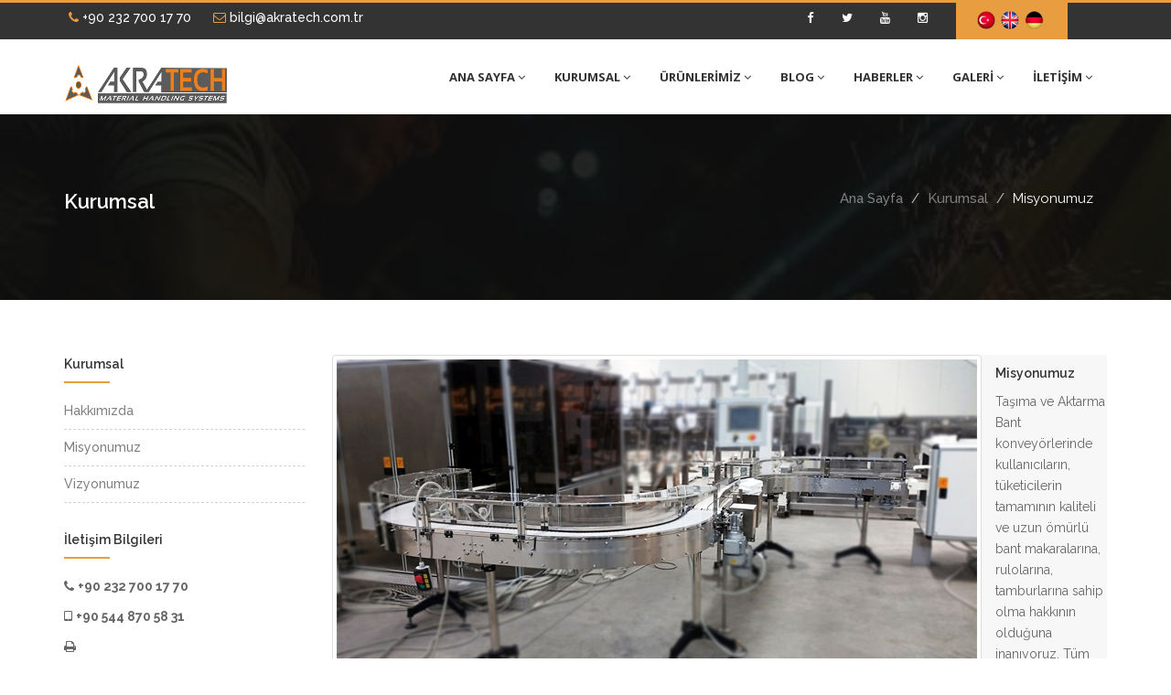

--- FILE ---
content_type: text/html; charset=UTF-8
request_url: http://akratech.com.tr/sayfa-misyonumuz-56.html
body_size: 19352
content:
<!DOCTYPE html>
<html dir="ltr" lang="en">
<head>

<meta http-equiv="content-type" content="text/html; charset=UTF-8"/>
 
<title>Misyonumuz</title>
<meta name="viewport" content="width=device-width,initial-scale=1.0"/>
<meta name="description" content="Başta Türkiye olmak üzere, İtalya, Meksika,Vietnam,Rusya ve bir çok ülkede makinelerimiz çalışmaktadır.
Yüksek kalite, uygun fiyat, ergonomik tasarım ve yılların vermiş olduğu tecrübenin getirdiği başarı, AKRATECH Material Handling Systems’i sektörde üst sıralara taşımaktadır.">
<meta name="keywords" content="konveyör sistemleri, akıllı raf sistemleri, akratech, lift sistemleri, izmir konveyör sistemleri, istanbul konveyör sistemleri, ankara konveyör sistemleri, manisa konveyör sistemleri, gaziantep konveyör sistemleri, bursa konveyör sistemleri, antalya konveyör sistemleri">

 
  <!-- Favicon and Touch Icons -->
<link href="images/favicon.png" rel="shortcut icon" type="image/png">
<link href="images/apple-touch-icon.png" rel="apple-touch-icon">
<link href="images/apple-touch-icon-72x72.png" rel="apple-touch-icon" sizes="72x72">
<link href="images/apple-touch-icon-114x114.png" rel="apple-touch-icon" sizes="114x114">
<link href="images/apple-touch-icon-144x144.png" rel="apple-touch-icon" sizes="144x144">

<!-- Stylesheet -->
<link href="style/css/bootstrap.min.css" rel="stylesheet" type="text/css">
<link href="style/css/jquery-ui.min.css" rel="stylesheet" type="text/css">
<link href="style/css/animate.css" rel="stylesheet" type="text/css">
<link href="style/css/css-plugin-collections.css" rel="stylesheet"/>
<!-- CSS | menuzord megamenu skins -->
<link id="menuzord-menu-skins" href="style/css/menuzord-skins/menuzord-rounded-boxed.css" rel="stylesheet"/>
<!-- CSS | Main style file -->
<link href="style/css/style-main.css" rel="stylesheet" type="text/css">
<!-- CSS | Preloader Styles -->
<link href="style/css/preloader.css" rel="stylesheet" type="text/css">
<!-- CSS | Custom Margin Padding Collection -->
<link href="style/css/custom-bootstrap-margin-padding.css" rel="stylesheet" type="text/css">
<!-- CSS | Responsive media queries -->
<link href="style/css/responsive.css" rel="stylesheet" type="text/css">
<!-- CSS | Style css. This is the file where you can place your own custom css code. Just uncomment it and use it. -->
<!-- <link href="css/style.css" rel="stylesheet" type="text/css"> -->

<!-- Revolution Slider 5.x CSS settings -->
<link  href="style/js/revolution-slider/css/settings.css" rel="stylesheet" type="text/css"/>
<link  href="style/js/revolution-slider/css/layers.css" rel="stylesheet" type="text/css"/>
<link  href="style/js/revolution-slider/css/navigation.css" rel="stylesheet" type="text/css"/>

<!-- CSS | Theme Color -->
<link href="style/css/colors/theme-skin-orange.css" rel="stylesheet" type="text/css">

<!-- external javascripts -->
<script src="style/js/jquery-2.2.4.min.js"></script>
<script src="style/js/jquery-ui.min.js"></script>
<script src="style/js/bootstrap.min.js"></script>
<!-- JS | jquery plugin collection for this theme -->
<script src="style/js/jquery-plugin-collection.js"></script>

<!-- Revolution Slider 5.x SCRIPTS -->
<script src="style/js/revolution-slider/js/jquery.themepunch.tools.min.js"></script>
<script src="style/js/revolution-slider/js/jquery.themepunch.revolution.min.js"></script>

<!-- HTML5 shim and Respond.js for IE8 support of HTML5 elements and media queries -->
<!-- WARNING: Respond.js doesn't work if you view the page via file:// -->
<!--[if lt IE 9]>
  <script src="https://oss.maxcdn.com/html5shiv/3.7.2/html5shiv.min.js"></script>
  <script src="https://oss.maxcdn.com/respond/1.4.2/respond.min.js"></script>
<![endif]-->



<meta name="google-site-verification" content="SszjCZns8GjB0yAFtbe0NoHQW1MAiWLSmsimp6f9bD8" />               
 
</head>

<body class="has-side-panel side-panel-right fullwidth-page side-push-panel">
<div class="body-overlay"></div>
  

<div id="wrapper" class="clearfix">

            
  <header id="header" class="header">
    <div class="header-top bg-black-333 sm-text-center border-top-theme-color-3px p-0">
      <div class="container">
        <div class="row">
          <div class="col-md-6">
            <div class="widget no-border m-0">
              <ul class="list-inline xs-text-center text-white mt-5">
                <li class="m-0 pl-10 pr-10"> <a href="tel:+90 232 700 17 70" class="text-white"><i class="fa fa-phone text-theme-colored"></i> +90 232 700 17 70</a> </li>
                <li class="m-0 pl-10 pr-10"> 
                  <a href="mailto:bilgi@akratech.com.tr" class="text-white"><i class="fa fa-envelope-o text-theme-colored"></i> bilgi@akratech.com.tr</a> 
                </li>
              </ul>
            </div>
          </div>
          <div class="col-md-4 pr-0">
            <div class="widget no-border m-0">
              <ul class="styled-icons icon-dark icon-flat icon-sm pull-right flip sm-pull-none sm-text-center mt-sm-15">
                <li><a href="https://www.facebook.com/izmirkonveyor" target="_blank"><i class="fa fa-facebook text-white"></i></a></li>
                <li><a href="http://twitter.com" target="_blank"><i class="fa fa-twitter text-white"></i></a></li>
                <li><a href="https://google.com/" target="_blank"><i class="fa fa-youtube text-white"></i></a></li>
                <li><a href="https://www.instagram.com/akratech" target="_blank"><i class="fa fa-instagram text-white"></i></a></li>
              </ul>
            </div>
          </div>
          <div class="col-md-2">
            <div class="btn btn-colored btn-flat btn-theme-colored bs-modal-ajax-load pb-10">
<a href="./?bosalt=bosalt&dilsecildi=1"><img  src="upload/bayraklar/_tr.png" height="20" alt="Turkce"></a>&nbsp;
<a href="./?bosalt=bosalt&dilsecildi=2"><img  src="upload/bayraklar/_en.png" height="20" alt="Ingilizce"></a>&nbsp;
<a href="./?bosalt=bosalt&dilsecildi=3"><img  src="upload/bayraklar/de.png" height="20" alt="Almanca"></a>&nbsp;
            
            </div>
          </div>
        </div>
      </div>
    </div>
    <div class="header-nav">
      <div class="header-nav-wrapper navbar-scrolltofixed bg-white">
        <div class="container">
          <nav id="menuzord-right" class="menuzord default">
            <a class="menuzord-brand pull-left flip xs-pull-center mt-20" href="index.php">
          <img alt="Akratech | İzmir konveyör sistemleri | Konveyör sistemleri | Akıllı raf sistemleri | Lift sistemleri | İstanbul konveyör sistemleri | Bursa konveyör sistemleri | Manisa konveyör sistemleri | Antalya konveyör sistemleri" src="upload/manset/konveyorsistemleri.png" width="180" height="81"  /> 
            </a>
            <ul class="menuzord-menu">
<li><a href="index.php">ANA SAYFA</a>
                    <ul class="dropdown"></ul></li><li><a href="sayfa-firmamiz-hakkinda-48.html">KURUMSAL</a>
                    <ul class="dropdown"><li><a href="sayfa-hakkimizda-48.html">Hakkımızda</a>
                    <ul class="dropdown"></ul></li><li><a href="sayfa-misyonumuz-56.html">Misyonumuz</a>
                    <ul class="dropdown"></ul></li><li><a href="sayfa-vizyonumuz-57.html">Vizyonumuz</a>
                    <ul class="dropdown"></ul></li></ul></li><li><a href="urunler-1.html">ÜRÜNLERİMİZ</a>
                    <ul class="dropdown"></ul></li><li><a href="hizmetler-1.html">BLOG</a>
                    <ul class="dropdown"></ul></li><li><a href="haberler-1.html">HABERLER</a>
                    <ul class="dropdown"></ul></li><li><a href="galeri-1.html">GALERİ</a>
                    <ul class="dropdown"><li><a href="galeri-1.html">RESİM GALERİSİ</a>
                    <ul class="dropdown"></ul></li><li><a href="videolar-1.html">VİDEO GALERİSİ</a>
                    <ul class="dropdown"></ul></li></ul></li><li><a href="iletisim.html">İLETİŞİM</a>
                    <ul class="dropdown"><li><a href="iletisim.html">İletişim Bilgileri</a>
                    <ul class="dropdown"></ul></li><li><a href="ik.html">İnsan Kaynakları</a>
                    <ul class="dropdown"></ul></li></ul></li>

            </ul>
          </nav>
        </div>
      </div>
    </div>
  </header>





             
      <!-- Start main-content -->
  <div class="main-content">
 <!-- Section: inner-header -->

  <section class="inner-header divider layer-overlay overlay-dark" data-bg-img="style/images/header-bg.jpg">
    <div class="container pt-70 pb-70">
        <!-- Section Content -->
        <div class="section-content">
          <div class="row"> 
            <div class="col-sm-8 xs-text-center">
              <h3 class="text-white mt-10">Kurumsal</h3>
            </div>
            <div class="col-sm-4">
              <ol class="breadcrumb white mt-10 text-right xs-text-center">
                <li><a href="index.php">Ana Sayfa</a></li>
                <li><a href="sayfa-misyonumuz-56.html">Kurumsal</a></li>
                <li class="active">Misyonumuz</li>
              </ol>
            </div>
          </div>
        </div>
      </div>
    </section>
    <section>
      <div class="container mt-30 mb-30 pt-30 pb-30">
        <div class="row ">
          <div class="col-md-9 pull-right flip sm-pull-none">
            <div class="blog-posts">
              <div class="col-md-12">
                <div class="row list-dashed">
                  <article class="post clearfix mb-30 bg-lighter">
             <img class="pull-left mr-15 thumbnail" src="upload/galeri/konveyorsistemleri_akillirafsistemleri_misyon.jpg" alt="Misyonumuz">
            <p>   <h5>Misyonumuz</h5>
        <p>Taşıma ve Aktarma Bant konvey&ouml;rlerinde kullanıcıların, t&uuml;keticilerin tamamının kaliteli ve uzun &ouml;m&uuml;rl&uuml; bant makaralarına, rulolarına, tamburlarına sahip olma hakkının olduğuna inanıyoruz. T&uuml;m bunlar i&ccedil;in Akratech olarak son kullanıcımızın, t&uuml;keticilerimizin bilin&ccedil;li mal alım taleplerini ger&ccedil;ekleştirebilmelerini, tedarik&ccedil;ilerimiz ve &ccedil;alışanlarımız ile birlikte bunun i&ccedil;in &ccedil;alışıyoruz.</p>
</p>

            <div class="separator separator-rouned">
              <i class="fa fa-cog fa-spin"></i>
            </div>
                  </article>

                </div>
              </div>
        
            </div>
          </div>
          <div class="col-md-3">
            <div class="sidebar sidebar-right mt-sm-30">
              <div class="widget">
                <h5 class="widget-title line-bottom">Kurumsal</h5>
                <ul class="list-divider list-border list check">
              
<li>
<a href="sayfa-hakkimizda-48.html">
<i class="point"></i>
<span>Hakkımızda</span>
</a>
</li>
<li>
<a href="sayfa-misyonumuz-56.html">
<i class="point"></i>
<span>Misyonumuz</span>
</a>
</li>
<li>
<a href="sayfa-vizyonumuz-57.html">
<i class="point"></i>
<span>Vizyonumuz</span>
</a>
</li>
 	
                </ul>
              </div>
              <div class="widget">
                <h5 class="widget-title line-bottom">İletişim  Bilgileri</h5>
               	   
                        <ul>
                            <li><i class="fa fa-phone"></i> <b>+90 232 700 17 70</b></li>
                            <li><i class="fa fa-tablet"></i>  <b>+90 544 870 58 31</b></li>
                            <li><i class="fa fa-print"></i>  <b></b></li>
                            <li><i class="fa fa-envelope-o"></i>  <b>bilgi@akratech.com.tr</b></li>
                        </ul>
              

          
               </div>
      
        
            </div>
          </div>
        </div>
      </div>
    </section>
  </div>
  <!-- end main-content -->
  
   
   <!-- Footer -->
           <footer id="footer" class="footer pb-0 bg-black-111">
    <div class="container pt-70 pb-40">
      <div class="row border-bottom-black">
        <div class="col-sm-6 col-md-3">
          <div class="widget dark"> <p>Geri Kazanımcılar Sanayi Sitesi ; 6016/5 Sokak Egemenlik Mahallesi No:8/1 Işıkkent / Bornova İzmir / TÜRKİYE</p>
            <ul class="list-inline mt-5">
              <li class="m-0 pl-10 pr-10"> <i class="fa fa-phone text-theme-colored mr-5"></i> <a class="text-gray" href="tel:	+90 232 700 17 70">	+90 232 700 17 70</a> </li>
			   <li class="m-0 pl-10 pr-10"> <i class="fa fa-tablet text-theme-colored mr-5"></i> <a class="text-gray" href="tel:	+90 544 870 58 31">	+90 544 870 58 31</a> </li>
			    <li class="m-0 pl-10 pr-10"> <i class="fa fa-globe text-theme-colored mr-5"></i> <a class="text-gray" href="#"></a> </li>
              <li class="m-0 pl-10 pr-10"> <i class="fa fa-envelope-o text-theme-colored mr-5"></i> <a class="text-gray" href="mailto:bilgi@akratech.com.tr">bilgi@akratech.com.tr</a> </li>
            </ul>
            <ul class="social-icons icon-bordered icon-theme-colored icon-circled icon-sm mt-15">
              <li><a href="https://www.facebook.com/izmirkonveyor" target="_blank"><i class="fa fa-facebook"></i></a></li>
              <li><a href="http://twitter.com" target="_blank"><i class="fa fa-twitter"></i></a></li>
              <li><a href="https://google.com/" target="_blank"><i class="fa fa-youtube"></i></a></li>
              <li><a href="https://www.instagram.com/akratech" target="_blank"><i class="fa fa-instagram"></i></a></li>
            </ul>
          </div>
        </div>
<div class="col-sm-6 col-md-3">
          <div class="widget dark">
            <h5 class="widget-title line-bottom">Sayfalar</h5>
            <ul class="list angle-double-right list-border">
              <li><a href="sayfa-hakkimizda-48.html">Hakkımızda</a></li>

              <li><a href="sayfa-misyonumuz-56.html">Misyonumuz</a></li>

              <li><a href="sayfa-vizyonumuz-57.html">Vizyonumuz</a></li>

</ul>
</div>
</div>     <div class="col-sm-6 col-md-3">
          <div class="widget dark">
            <h5 class="widget-title line-bottom">Çalışma Saatleri</h5>
            <div class="opening-hours">
              <ul class="list list-border">
                <li class="clearfix"> <span><i class="fa fa-clock-o mr-5"></i> Hafta İçi :</span>
                  <div class="value pull-right"> 09:00 - 19:00</div>
                </li>
                <li class="clearfix"> <span><i class="fa fa-clock-o mr-5"></i> Cumartesi :</span>
                  <div class="value pull-right"> 09:30 - 14:00 </div>
                </li>				
                <li class="clearfix"> <span class="text-theme-colored"><i class="fa fa-clock-o mr-5"></i> Pazar </span>
                  <div class="value pull-right text-white"> Kapalı </div>
                </li>

              </ul>
            </div>
          </div>
        </div>  <div class="col-sm-6 col-md-3">
          <div class="widget dark">
            <h5 class="widget-title line-bottom">E-Bülten</h5>

  <div class="widget">
              <div class="widget-subscribe">
                <h5 class="subscribe-title">Gelişmelerden haberdar olmak için e-bültene kayıt olabilirsiniz.</h5>
				    <font color="#FFFFFF"><b><div id="sonuc"></div></b></font>
					    <font color="#FFFFFF"><b><div id="sonuc2"></div></b></font>
                <form action="sistem/posta.php" method="get" class="newsletter-form mt-20"  id="hesapform">
                  <div class="input-group">
                    <input type="email" value="" name="eposta" placeholder="E-Mail" class="form-control input-lg" data-height="45px" style="height: 45px;">
                    <span class="input-group-btn">
					  <input  type="hidden" name="sonuc" id="sonuc" value="Mail adresiniz kaydedilmiştir.Teşekkürler">
					    <input  type="hidden" name="sonuc2" id="sonuc2" value="Daha önce kayıt olmuşsunuz.">
					<input  type="hidden" name="isim" id="isim" value="0">
                      <button data-height="45px" class="btn btn-colored btn-theme-colored btn-xs m-0" type="submit">Gönder</button>
                    </span>
                  </div>
                </form>


              </div>
            </div>

 </div>
        </div>
      </div>
    </div> 
    <div class="footer-nav bg-black-222 p-20">
      <div class="container pt-15 pb-10">
        <div class="row">
          <div class="col-md-12">
            <p class="font-12 text-gray m-0 text-center">	AKRATECH 2013 - 2022 | Akratech | İzmir konveyör sistemleri | Konveyör sistemleri | Akıllı raf sistemleri | Lift sistemleri | İstanbul konveyör sistemleri | Bursa konveyör sistemleri | Manisa konveyör sistemleri | Antalya konveyör sistemleri </p>
          </div>
        </div>
      </div>
    </div>
  </footer>
  <a class="scrollToTop" href="#"><i class="fa fa-angle-up"></i></a>
</div>
<!-- end wrapper -->

<!-- Footer Scripts -->
<!-- JS | Custom script for all pages -->
<script src="style/js/custom.js"></script>
<script type="text/javascript"> <!--javascript kodumuzu yazmaya başlıyoruz-->
jQuery(document).ready(function(){
    $('#hesapform').submit(function(){ //id'si hesapform olan formumuz için submit eventini yakalıyoruz
        $.ajax({ //jquery içindeki ajax fonksiyonunu çağırıyoruz
            type: "GET", //ajax kullanırkken kullanacağımız methodu belirliyoruz
            url: "sistem/posta.php", //ajax ile hangi dosyaya bağlanmak istediğimizi belirtiyoruz
            data: $('#hesapform').serialize(), //ajax.php dosyamıza hangi argümentlerin yollanacağını seçiyoruz
            success: function(ajaxcevap){ //ajax.php dosyasından gelen cevabı ajaxcevap değişkenine atıyor
                $('#sonuc').html(ajaxcevap); 
                }
            });
            return false;
            });
            });
</script>
<!-- SLIDER REVOLUTION 5.0 EXTENSIONS  
      (Load Extensions only on Local File Systems ! 
       The following part can be removed on Server for On Demand Loading) -->
<script type="text/javascript" src="style/js/revolution-slider/js/extensions/revolution.extension.actions.min.js"></script>
<script type="text/javascript" src="style/js/revolution-slider/js/extensions/revolution.extension.carousel.min.js"></script>
<script type="text/javascript" src="style/js/revolution-slider/js/extensions/revolution.extension.kenburn.min.js"></script>
<script type="text/javascript" src="style/js/revolution-slider/js/extensions/revolution.extension.layeranimation.min.js"></script>
<script type="text/javascript" src="style/js/revolution-slider/js/extensions/revolution.extension.migration.min.js"></script>
<script type="text/javascript" src="style/js/revolution-slider/js/extensions/revolution.extension.navigation.min.js"></script>
<script type="text/javascript" src="style/js/revolution-slider/js/extensions/revolution.extension.parallax.min.js"></script>
<script type="text/javascript" src="style/js/revolution-slider/js/extensions/revolution.extension.slideanims.min.js"></script>
<script type="text/javascript" src="style/js/revolution-slider/js/extensions/revolution.extension.video.min.js"></script>
    </body>
</html>
   

--- FILE ---
content_type: text/css
request_url: http://akratech.com.tr/style/css/colors/theme-skin-orange.css
body_size: 29307
content:
/* --------------------------------------
@Author: ThemeMascot
@URL: http://themeforest.net/user/ThemeMascot

COLOR : Orange 
COLOR CODE: #E89D41
----------------------------------------- */
*::-moz-selection {
  background: #E89D41 none repeat scroll 0 0;
  /* Firefox */
}
/* text-theme-color */
.text-theme-colored {
  color: #E89D41 !important;
}
/* text-hover-theme-color */
.text-hover-theme-colored:hover {
  color: #E89D41 !important;
}
/* background-theme-color */
.bg-theme-colored {
  background-color: #E89D41 !important;
}
.bg-theme-colored-lighter2 {
  background-color: #eaa44f !important;
}
.bg-theme-colored-lighter3 {
  background-color: #eba958 !important;
}
.bg-theme-colored-lighter4 {
  background-color: #ecad61 !important;
}
.bg-theme-colored-darker2 {
  background-color: #e69633 !important;
}
.bg-theme-colored-darker3 {
  background-color: #e5912a !important;
}
.bg-theme-colored-darker4 {
  background-color: #e48d21 !important;
}
/* background-color-transparent */
.bg-theme-colored-transparent-9 {
  background-color: rgba(232, 157, 65, 0.9);
}
.bg-theme-colored-transparent-8 {
  background-color: rgba(232, 157, 65, 0.8);
}
.bg-theme-colored-transparent-7 {
  background-color: rgba(232, 157, 65, 0.7);
}
.bg-theme-colored-transparent-6 {
  background-color: rgba(232, 157, 65, 0.6);
}
.bg-theme-colored-transparent-5 {
  background-color: rgba(232, 157, 65, 0.5);
}
.bg-theme-colored-transparent-4 {
  background-color: rgba(232, 157, 65, 0.4);
}
.bg-theme-colored-transparent-3 {
  background-color: rgba(232, 157, 65, 0.3);
}
.bg-theme-colored-transparent-2 {
  background-color: rgba(232, 157, 65, 0.2);
}
.bg-theme-colored-transparent-1 {
  background-color: rgba(232, 157, 65, 0.1);
}
.bg-theme-colored-transparent {
  background-color: rgba(232, 157, 65, 0.75) !important;
}
/* bg-hover-theme-color */
.bg-hover-theme-colored:hover {
  background: #E89D41 !important;
  border-color: #E89D41 !important;
  color: #fff !important;
}
.bg-hover-theme-colored:hover h1,
.bg-hover-theme-colored:hover h2,
.bg-hover-theme-colored:hover h3,
.bg-hover-theme-colored:hover h4,
.bg-hover-theme-colored:hover h5,
.bg-hover-theme-colored:hover h6,
.bg-hover-theme-colored:hover p,
.bg-hover-theme-colored:hover a,
.bg-hover-theme-colored:hover i {
  color: #fff !important;
}
/* Layer-overlay */
.overlay-theme-colored-1:before {
  background-color: rgba(232, 157, 65, 0.1) !important;
}
.overlay-theme-colored-2:before {
  background-color: rgba(232, 157, 65, 0.2) !important;
}
.overlay-theme-colored-3:before {
  background-color: rgba(232, 157, 65, 0.3) !important;
}
.overlay-theme-colored-4:before {
  background-color: rgba(232, 157, 65, 0.4) !important;
}
.overlay-theme-colored-5:before {
  background-color: rgba(232, 157, 65, 0.5) !important;
}
.overlay-theme-colored-6:before {
  background-color: rgba(232, 157, 65, 0.6) !important;
}
.overlay-theme-colored-7:before {
  background-color: rgba(232, 157, 65, 0.7) !important;
}
.overlay-theme-colored-8:before {
  background-color: rgba(232, 157, 65, 0.8) !important;
}
.overlay-theme-colored-9:before {
  background-color: rgba(232, 157, 65, 0.9) !important;
}
/* border-theme-color */
.border-theme-colored {
  border-color: #E89D41 !important;
}
.border-theme-color-1px {
  border: 1px solid #E89D41 !important;
}
.border-theme-color-2px {
  border: 2px solid #E89D41 !important;
}
.border-theme-color-1px {
  border: 3px solid #E89D41 !important;
}
.border-theme-color-1px {
  border: 4px solid #E89D41 !important;
}
.border-theme-color-1px {
  border: 1px solid #E89D41 !important;
}
.border-theme-color-1px {
  border: 1px solid #E89D41 !important;
}
.border-theme-color-1px {
  border: 1px solid #E89D41 !important;
}
.border-top-theme-color-1px {
  border-top: 1px solid #E89D41 !important;
}
.border-top-theme-color-2px {
  border-top: 2px solid #E89D41 !important;
}
.border-top-theme-color-3px {
  border-top: 3px solid #E89D41 !important;
}
.border-top-theme-color-4px {
  border-top: 4px solid #E89D41 !important;
}
.border-top-theme-color-5px {
  border-top: 5px solid #E89D41 !important;
}
.border-top-theme-color-6px {
  border-top: 6px solid #E89D41 !important;
}
.border-top-theme-color-7px {
  border-top: 7px solid #E89D41 !important;
}
.border-top-theme-color-8px {
  border-top: 8px solid #E89D41 !important;
}
.border-top-theme-color-9px {
  border-top: 9px solid #E89D41 !important;
}
.border-top-theme-color-10px {
  border-top: 10px solid #E89D41 !important;
}
/*Theme Colored Red Border-bottom-color*/
.border-bottom-theme-color-1px {
  border-bottom: 1px solid #E89D41 !important;
}
.border-bottom-theme-color-2px {
  border-bottom: 2px solid #E89D41 !important;
}
.border-bottom-theme-color-3px {
  border-bottom: 3px solid #E89D41 !important;
}
.border-bottom-theme-color-4px {
  border-bottom: 4px solid #E89D41 !important;
}
.border-bottom-theme-color-5px {
  border-bottom: 5px solid #E89D41 !important;
}
.border-bottom-theme-color-6px {
  border-bottom: 6px solid #E89D41 !important;
}
.border-bottom-theme-color-7px {
  border-bottom: 7px solid #E89D41 !important;
}
.border-bottom-theme-color-8px {
  border-bottom: 8px solid #E89D41 !important;
}
.border-bottom-theme-color-9px {
  border-bottom: 9px solid #E89D41 !important;
}
.border-bottom-theme-color-10px {
  border-bottom: 10px solid #E89D41 !important;
}
/*Theme Colored Red Border-left-color*/
.border-left-theme-color-1px {
  border-left: 1px solid #E89D41 !important;
}
.border-left-theme-color-2px {
  border-left: 2px solid #E89D41 !important;
}
.border-left-theme-color-3px {
  border-left: 3px solid #E89D41 !important;
}
.border-left-theme-color-4px {
  border-left: 4px solid #E89D41 !important;
}
.border-left-theme-color-5px {
  border-left: 5px solid #E89D41 !important;
}
.border-left-theme-color-6px {
  border-left: 6px solid #E89D41 !important;
}
.border-left-theme-color-7px {
  border-left: 7px solid #E89D41 !important;
}
.border-left-theme-color-8px {
  border-left: 8px solid #E89D41 !important;
}
.border-left-theme-color-9px {
  border-left: 9px solid #E89D41 !important;
}
.border-left-theme-color-10px {
  border-left: 10px solid #E89D41 !important;
}
/*Theme Colored Red Border-right-color*/
.border-right-theme-color-1px {
  border-right: 1px solid #E89D41 !important;
}
.border-right-theme-color-2px {
  border-right: 2px solid #E89D41 !important;
}
.border-right-theme-color-3px {
  border-right: 3px solid #E89D41 !important;
}
.border-right-theme-color-4px {
  border-right: 4px solid #E89D41 !important;
}
.border-right-theme-color-5px {
  border-right: 5px solid #E89D41 !important;
}
.border-right-theme-color-6px {
  border-right: 6px solid #E89D41 !important;
}
.border-right-theme-color-7px {
  border-right: 7px solid #E89D41 !important;
}
.border-right-theme-color-8px {
  border-right: 8px solid #E89D41 !important;
}
.border-right-theme-color-9px {
  border-right: 9px solid #E89D41 !important;
}
.border-right-theme-color-10px {
  border-right: 10px solid #E89D41 !important;
}
.project .project-details {
  border-bottom: 3px solid #E89D41;
}
/* ------ box-shadow ------- */
.box-shadow-theme-colored-6px {
  box-shadow: 0 0 0 6px #E89D41;
}
.team-member .member-info {
  background-color: rgba(232, 157, 65, 0.7) !important;
}
/* background-color-transparent */
.donate-piechart .piechart canvas {
  background-color: rgba(232, 157, 65, 0.75) !important;
  border-radius: 50%;
  max-height: 80px;
}
/* Layer-overlay */
.overlay-theme-colored:before {
  background-color: rgba(232, 157, 65, 0.8) !important;
}
/* Layeroverlay */
.post .entry-meta.meta-absolute,
.volunteer .overlay,
.bg-theme-colored-transparent-deep {
  background-color: rgba(232, 157, 65, 0.9) !important;
}
.icon-box.box-style1.practice-style3:hover .icon-wrapper,
.zeus .tp-bullet::after {
  background-color: #E89D41;
}
.preloader-dot-loading .cssload-loading i {
  background: #E89D41 !important;
}
.portfolio-filter a.active,
.portfolio-filter a:hover {
  background-color: #E89D41;
  color: #fff;
}
/*
 * background: theme-color
 * -----------------------------------------------
*/
.tab-slider .nav.nav-pills a:hover,
.tab-slider .nav.nav-pills a.active,
.custom-nav-tabs > li > a:hover,
.widget .tags a:hover,
.progress-item .progress-bar,
.small-title .title::after,
.title-icon::before,
.title-icon::after,
.testimonial .item::after,
.drop-caps.colored-square p:first-child:first-letter,
.drop-caps.colored-rounded p:first-child:first-letter,
.list-icon.theme-colored.square li i,
.list-icon.theme-colored.rounded li i,
.working-process.theme-colored a,
.widget.dark .tags a:hover,
.blog-posts .post .entry-content .post-date.right,
.horizontal-tab-centered .nav-pills > li > a:hover,
.horizontal-tab-centered .nav-pills > li.active > a,
.horizontal-tab-centered .nav-pills > li.active > a:hover,
.horizontal-tab-centered .nav-pills > li.active > a:focus,
.owl-theme.dot-theme-colored .owl-controls .owl-dot span,
.pagination.theme-colored li.active a,
.section-title .both-side-line::after,
.section-title .both-side-line::before,
.section-title .top-side-line::after,
.section-title .left-side-line::before,
.section-title .right-side-line::before,
.product .tag-sale,
.owl-theme .owl-dots .owl-dot.active span,
.title-icon::after,
.title-icon::before,
.line-bottom-double-line-centered:after,
.line-bottom-double-line-centered:before,
.line-bottom:after,
.line-bottom-no-border:after,
.line-bottom-center:after,
.line-bottom-center:before,
.vertical-line::after,
.vertical-line::before,
.title-dots span,
.project .hover-link i,
.project:hover .project-details {
  background: #E89D41;
}
.owl-carousel.owl-nav-top.nav-theme-colored .owl-controls .owl-nav .owl-prev,
.owl-carousel.owl-nav-top.nav-theme-colored .owl-controls .owl-nav .owl-next {
  background: #E89D41;
}
.ui-state-highlight {
  background: #E89D41 !important;
  color: #fff !important;
}
/*
 * text: theme-color
 * -----------------------------------------------
*/
ul.list.theme-colored li:before,
ul.list.theme-colored.angle-double-right li:before,
ul.list.theme-colored.angle-right li:before,
ul.list.theme-colored.check-circle li:before,
ul.list.theme-colored.check li:before,
.list-icon.theme-colored li i,
.title-icon [class^="flaticon-"]::after,
.title-icon [class^="flaticon-"]::before,
.menuzord-menu > li > .megamenu .megamenu-row li:hover > a,
.menuzord-menu > li > .megamenu .megamenu-row .post a:hover,
.menuzord-menu > li > .megamenu .megamenu-row li:hover > a i,
.menuzord-menu > li > .megamenu .megamenu-row .post a:hover i,
.pricing-table .table-list li i,
.testimonial-carousel.boxed .content::after,
.blog-posts .post .entry-meta li i,
.widget .twitter-feed li::after,
.widget .address li i,
.icon-box.box-style1.practice-style3 i,
.attorney-carousel .content .contact-area i,
.attorney-address li i,
.icon-box.services-style1:hover .heading,
.horizontal-contact-widget .widget::before,
.horizontal-contact-widget .each-widget::before,
.small-title i,
.drop-caps.text-colored p:first-child:first-letter,
.schedule-box:hover .schedule-details .title a,
.widget.dark .nav-tabs li.active a,
.pagination.theme-colored li a,
.pager.theme-colored a,
.widget .post-title a:hover,
.volunteer .info .name a,
.donation-form .form-group label,
.title-icon [class^="flaticon-"]::after,
.title-icon [class^="flaticon-"]::before,
.brochured li a i {
  color: #E89D41;
}
.brochured li a:hover {
  background: #E89D41;
  color: #fff;
}
.brochured li a:hover i {
  color: #fff;
}
.owl-carousel.owl-nav-top .owl-controls .owl-nav .owl-prev i,
.owl-carousel.owl-nav-top .owl-controls .owl-nav .owl-next i {
  color: #E89D41;
}
.owl-carousel.owl-nav-top .owl-controls .owl-nav .owl-prev,
.owl-carousel.owl-nav-top .owl-controls .owl-nav .owl-next {
  border: 1px solid #E89D41;
}
.owl-carousel.owl-nav-top .owl-controls .owl-nav > div:hover {
  background-color: #E89D41;
}
.panel-group .panel-title a.active {
  background: #E89D41 none repeat scroll 0 0;
  color: #fff;
}
.star-rating span::before {
  color: #E89D41 !important;
}
/* menuzord */
.menuzord .menuzord-menu > li.active > a,
.menuzord .menuzord-menu > li:hover > a,
.menuzord .menuzord-menu ul.dropdown li:hover > a {
  background: #E89D41;
  color: #fff;
}
.menuzord .menuzord-menu > li.active > a i,
.menuzord .menuzord-menu > li:hover > a i,
.menuzord .menuzord-menu ul.dropdown li:hover > a i {
  color: #E89D41;
}
.menuzord .menuzord-menu > li.active > a i,
.menuzord .menuzord-menu > li:hover > a i,
.menuzord .menuzord-menu ul.dropdown li:hover > a i {
  color: #fff;
}
/*
 * border: theme-color
 * -----------------------------------------------
*/
.icon-box.icon-rounded-bordered i,
.widget .line-bottom:after,
.widget .line-bottom:after,
.pager.theme-colored a {
  border: 1px solid #E89D41;
}
.border-theme-colored,
.owl-theme .owl-dots .owl-dot span {
  border-color: #E89D41;
}
.icon-box.box-style1.practice-style3:hover .icon-wrapper::after {
  border-color: #E89D41 transparent transparent;
}
.opening-hourse ul li {
  border-bottom: 1px dashed #E89D41;
}
.project .project-details {
  border-bottom: 3px solid #E89D41;
}
/* border-left-color */
blockquote.theme-colored {
  border-left: 3px solid #E89D41;
}
blockquote.bg-theme-colored {
  border-left: 3px solid #db851b;
  color: #fff;
}
blockquote.bg-theme-colored footer {
  color: #eeeeee;
}
blockquote.gray.bg-theme-colored {
  background-color: #eeeeee !important;
  border-left: 3px solid #E89D41;
  color: #E89D41;
}
blockquote.gray.bg-theme-colored footer {
  color: #777777;
}
.attorney-address li {
  border-left: 1px solid #E89D41;
}
.section-title.title-border {
  border-left: 4px solid #E89D41;
}
/* border-top-color */
.member-info {
  border-top: 3px outset #E89D41;
}
.cssload-tri {
  border-top: 27px solid #E89D41;
}
/* border-right-color */
.border-right-red {
  border-right: 1px solid #E89D41;
}
.section-title.title-border.title-right {
  border-right: 4px solid #E89D41;
}
/* border-bottom-color */
.services-list li.active a {
  background-color: #E89D41 !important;
}
.services-list ul li a:hover {
  background-color: #E89D41;
  color: #fff;
}
.services-list li.active a {
  border: 1px solid #E89D41;
}
.cssload-tri.cssload-invert {
  border-bottom: 27px solid #E89D41;
}
/* box-shadow */
/*
 * btn-default: theme-color
 * -----------------------------------------------
*/
.btn-default.btn-theme-colored {
  color: #E89D41;
  background-color: #fff;
  border-color: #E89D41;
}
.btn-default.btn-theme-colored:focus,
.btn-default.btn-theme-colored.focus {
  color: #E89D41;
  background-color: #e6e6e6;
  border-color: #975c12;
}
.btn-default.btn-theme-colored:hover {
  color: #E89D41;
  background-color: #e6e6e6;
  border-color: #d27f19;
}
.btn-default.btn-theme-colored:active,
.btn-default.btn-theme-colored.active,
.open > .dropdown-toggle.btn-default.btn-theme-colored {
  color: #E89D41;
  background-color: #e6e6e6;
  border-color: #d27f19;
}
.btn-default.btn-theme-colored:active:hover,
.btn-default.btn-theme-colored.active:hover,
.open > .dropdown-toggle.btn-default.btn-theme-colored:hover,
.btn-default.btn-theme-colored:active:focus,
.btn-default.btn-theme-colored.active:focus,
.open > .dropdown-toggle.btn-default.btn-theme-colored:focus,
.btn-default.btn-theme-colored:active.focus,
.btn-default.btn-theme-colored.active.focus,
.open > .dropdown-toggle.btn-default.btn-theme-colored.focus {
  color: #E89D41;
  background-color: #d4d4d4;
  border-color: #975c12;
}
.btn-default.btn-theme-colored:active,
.btn-default.btn-theme-colored.active,
.open > .dropdown-toggle.btn-default.btn-theme-colored {
  background-image: none;
}
.btn-default.btn-theme-colored.disabled:hover,
.btn-default.btn-theme-colored[disabled]:hover,
fieldset[disabled] .btn-default.btn-theme-colored:hover,
.btn-default.btn-theme-colored.disabled:focus,
.btn-default.btn-theme-colored[disabled]:focus,
fieldset[disabled] .btn-default.btn-theme-colored:focus,
.btn-default.btn-theme-colored.disabled.focus,
.btn-default.btn-theme-colored[disabled].focus,
fieldset[disabled] .btn-default.btn-theme-colored.focus {
  background-color: #fff;
  border-color: #E89D41;
}
.btn-default.btn-theme-colored .badge {
  color: #fff;
  background-color: #E89D41;
}
.btn-default.btn-theme-colored:hover,
.btn-default.btn-theme-colored:active,
.btn-default.btn-theme-colored:focus {
  background-color: #E89D41;
  border-color: #E89D41;
  color: #fff;
}
/*
 * btn-border
 * -----------------------------------------------
*/
.btn-border.btn-theme-colored {
  color: #E89D41;
  background-color: #fff;
  border-color: #E89D41;
}
.btn-border.btn-theme-colored:focus,
.btn-border.btn-theme-colored.focus {
  color: #E89D41;
  background-color: #e6e6e6;
  border-color: #975c12;
}
.btn-border.btn-theme-colored:hover {
  color: #E89D41;
  background-color: #e6e6e6;
  border-color: #d27f19;
}
.btn-border.btn-theme-colored:active,
.btn-border.btn-theme-colored.active,
.open > .dropdown-toggle.btn-border.btn-theme-colored {
  color: #E89D41;
  background-color: #e6e6e6;
  border-color: #d27f19;
}
.btn-border.btn-theme-colored:active:hover,
.btn-border.btn-theme-colored.active:hover,
.open > .dropdown-toggle.btn-border.btn-theme-colored:hover,
.btn-border.btn-theme-colored:active:focus,
.btn-border.btn-theme-colored.active:focus,
.open > .dropdown-toggle.btn-border.btn-theme-colored:focus,
.btn-border.btn-theme-colored:active.focus,
.btn-border.btn-theme-colored.active.focus,
.open > .dropdown-toggle.btn-border.btn-theme-colored.focus {
  color: #E89D41;
  background-color: #d4d4d4;
  border-color: #975c12;
}
.btn-border.btn-theme-colored:active,
.btn-border.btn-theme-colored.active,
.open > .dropdown-toggle.btn-border.btn-theme-colored {
  background-image: none;
}
.btn-border.btn-theme-colored.disabled:hover,
.btn-border.btn-theme-colored[disabled]:hover,
fieldset[disabled] .btn-border.btn-theme-colored:hover,
.btn-border.btn-theme-colored.disabled:focus,
.btn-border.btn-theme-colored[disabled]:focus,
fieldset[disabled] .btn-border.btn-theme-colored:focus,
.btn-border.btn-theme-colored.disabled.focus,
.btn-border.btn-theme-colored[disabled].focus,
fieldset[disabled] .btn-border.btn-theme-colored.focus {
  background-color: #fff;
  border-color: #E89D41;
}
.btn-border.btn-theme-colored .badge {
  color: #fff;
  background-color: #E89D41;
}
.btn-border.btn-theme-colored:hover,
.btn-border.btn-theme-colored:active,
.btn-border.btn-theme-colored:focus {
  background-color: #db851b;
  border-color: #db851b;
  color: #fff;
}
/*
 * btn-dark
 * -----------------------------------------------
*/
.btn-dark.btn-theme-colored {
  color: #fff;
  background-color: #E89D41;
  border-color: #E89D41;
}
.btn-dark.btn-theme-colored:focus,
.btn-dark.btn-theme-colored.focus {
  color: #fff;
  background-color: #db851b;
  border-color: #975c12;
}
.btn-dark.btn-theme-colored:hover {
  color: #fff;
  background-color: #db851b;
  border-color: #d27f19;
}
.btn-dark.btn-theme-colored:active,
.btn-dark.btn-theme-colored.active,
.open > .dropdown-toggle.btn-dark.btn-theme-colored {
  color: #fff;
  background-color: #db851b;
  border-color: #d27f19;
}
.btn-dark.btn-theme-colored:active:hover,
.btn-dark.btn-theme-colored.active:hover,
.open > .dropdown-toggle.btn-dark.btn-theme-colored:hover,
.btn-dark.btn-theme-colored:active:focus,
.btn-dark.btn-theme-colored.active:focus,
.open > .dropdown-toggle.btn-dark.btn-theme-colored:focus,
.btn-dark.btn-theme-colored:active.focus,
.btn-dark.btn-theme-colored.active.focus,
.open > .dropdown-toggle.btn-dark.btn-theme-colored.focus {
  color: #fff;
  background-color: #bc7217;
  border-color: #975c12;
}
.btn-dark.btn-theme-colored:active,
.btn-dark.btn-theme-colored.active,
.open > .dropdown-toggle.btn-dark.btn-theme-colored {
  background-image: none;
}
.btn-dark.btn-theme-colored.disabled:hover,
.btn-dark.btn-theme-colored[disabled]:hover,
fieldset[disabled] .btn-dark.btn-theme-colored:hover,
.btn-dark.btn-theme-colored.disabled:focus,
.btn-dark.btn-theme-colored[disabled]:focus,
fieldset[disabled] .btn-dark.btn-theme-colored:focus,
.btn-dark.btn-theme-colored.disabled.focus,
.btn-dark.btn-theme-colored[disabled].focus,
fieldset[disabled] .btn-dark.btn-theme-colored.focus {
  background-color: #E89D41;
  border-color: #E89D41;
}
.btn-dark.btn-theme-colored .badge {
  color: #E89D41;
  background-color: #fff;
}
/*
 * btn-gray
 * -----------------------------------------------
*/
.btn-gray.btn-theme-colored {
  color: #fff;
  background-color: #eeb46e;
  border-color: #eeb46e;
}
.btn-gray.btn-theme-colored:focus,
.btn-gray.btn-theme-colored.focus {
  color: #fff;
  background-color: #e89d41;
  border-color: #c57718;
}
.btn-gray.btn-theme-colored:hover {
  color: #fff;
  background-color: #e89d41;
  border-color: #e79838;
}
.btn-gray.btn-theme-colored:active,
.btn-gray.btn-theme-colored.active,
.open > .dropdown-toggle.btn-gray.btn-theme-colored {
  color: #fff;
  background-color: #e89d41;
  border-color: #e79838;
}
.btn-gray.btn-theme-colored:active:hover,
.btn-gray.btn-theme-colored.active:hover,
.open > .dropdown-toggle.btn-gray.btn-theme-colored:hover,
.btn-gray.btn-theme-colored:active:focus,
.btn-gray.btn-theme-colored.active:focus,
.open > .dropdown-toggle.btn-gray.btn-theme-colored:focus,
.btn-gray.btn-theme-colored:active.focus,
.btn-gray.btn-theme-colored.active.focus,
.open > .dropdown-toggle.btn-gray.btn-theme-colored.focus {
  color: #fff;
  background-color: #e48d21;
  border-color: #c57718;
}
.btn-gray.btn-theme-colored:active,
.btn-gray.btn-theme-colored.active,
.open > .dropdown-toggle.btn-gray.btn-theme-colored {
  background-image: none;
}
.btn-gray.btn-theme-colored.disabled:hover,
.btn-gray.btn-theme-colored[disabled]:hover,
fieldset[disabled] .btn-gray.btn-theme-colored:hover,
.btn-gray.btn-theme-colored.disabled:focus,
.btn-gray.btn-theme-colored[disabled]:focus,
fieldset[disabled] .btn-gray.btn-theme-colored:focus,
.btn-gray.btn-theme-colored.disabled.focus,
.btn-gray.btn-theme-colored[disabled].focus,
fieldset[disabled] .btn-gray.btn-theme-colored.focus {
  background-color: #eeb46e;
  border-color: #eeb46e;
}
.btn-gray.btn-theme-colored .badge {
  color: #eeb46e;
  background-color: #fff;
}
/*
 * btn-primary: theme-color
 * -----------------------------------------------
*/
.btn-theme-colored {
  color: #fff;
  background-color: #E89D41;
  border-color: #E89D41;
}
.btn-theme-colored:focus,
.btn-theme-colored.focus {
  color: #fff;
  background-color: #db851b;
  border-color: #975c12;
}
.btn-theme-colored:hover {
  color: #fff;
  background-color: #db851b;
  border-color: #d27f19;
}
.btn-theme-colored:active,
.btn-theme-colored.active,
.open > .dropdown-toggle.btn-theme-colored {
  color: #fff;
  background-color: #db851b;
  border-color: #d27f19;
}
.btn-theme-colored:active:hover,
.btn-theme-colored.active:hover,
.open > .dropdown-toggle.btn-theme-colored:hover,
.btn-theme-colored:active:focus,
.btn-theme-colored.active:focus,
.open > .dropdown-toggle.btn-theme-colored:focus,
.btn-theme-colored:active.focus,
.btn-theme-colored.active.focus,
.open > .dropdown-toggle.btn-theme-colored.focus {
  color: #fff;
  background-color: #bc7217;
  border-color: #975c12;
}
.btn-theme-colored:active,
.btn-theme-colored.active,
.open > .dropdown-toggle.btn-theme-colored {
  background-image: none;
}
.btn-theme-colored.disabled:hover,
.btn-theme-colored[disabled]:hover,
fieldset[disabled] .btn-theme-colored:hover,
.btn-theme-colored.disabled:focus,
.btn-theme-colored[disabled]:focus,
fieldset[disabled] .btn-theme-colored:focus,
.btn-theme-colored.disabled.focus,
.btn-theme-colored[disabled].focus,
fieldset[disabled] .btn-theme-colored.focus {
  background-color: #E89D41;
  border-color: #E89D41;
}
.btn-theme-colored .badge {
  color: #E89D41;
  background-color: #fff;
}
/*
 * btn-transparent
 * -----------------------------------------------
*/
.btn-transparent {
  background-color: transparent;
  color: #fff;
}
.btn-transparent.btn-theme-colored {
  background-color: transparent;
}
.btn-transparent.btn-dark {
  background-color: #111111;
  border-color: #111111;
}
.btn-transparent.btn-dark:hover {
  background-color: #000000;
  border-color: #000000;
}
.btn-transparent.btn-dark.btn-theme-colored {
  background-color: #E89D41;
  border-color: #E89D41;
}
.btn-transparent.btn-dark.btn-theme-colored:hover {
  background-color: #db851b;
  border-color: #db851b;
}
.btn-transparent.btn-border {
  background-color: transparent;
  border-color: #eeeeee;
}
.btn-transparent.btn-border:hover {
  background-color: #eeeeee;
  color: #000;
}
.btn-transparent.btn-border.btn-theme-colored {
  background-color: transparent;
  border-color: #E89D41;
}
.btn-transparent.btn-border.btn-theme-colored:hover {
  background-color: #E89D41;
  color: #fff;
}
.btn-gray.btn-transparent {
  background-color: #d3d3d3;
  color: #333333;
}
.btn-gray.btn-transparent:hover {
  background-color: #ececec;
  color: #1a1a1a;
}
.btn-gray.btn-transparent.btn-theme-colored {
  background-color: #eeb46e;
  color: #fff;
}
.btn-gray.btn-transparent.btn-theme-colored:hover {
  background-color: #db851b;
  color: #e6e6e6;
}
.btn-hover-theme-colored:hover {
  background-color: #E89D41;
  border-color: #E89D41;
  color: #fff;
}
/*
 * Shortcode: social-icons Theme Colored
 * -----------------------------------------------
*/
.icon-theme-colored a {
  color: #E89D41;
}
.icon-theme-colored.icon-bordered a {
  border-color: #E89D41;
}
.icon-theme-colored.icon-bordered a:hover {
  background-color: #E89D41;
  color: #fff;
}
.icon-theme-colored.icon-dark a {
  background-color: #E89D41;
  color: #fff;
}
.icon-theme-colored.icon-dark a:hover {
  background-color: #db851b;
  color: #e6e6e6;
}
.icon-theme-colored.icon-dark.icon-bordered a {
  border-color: #E89D41;
  color: #E89D41;
}
.icon-theme-colored.icon-dark.icon-bordered a:hover {
  background-color: #E89D41;
  border-color: #E89D41;
  color: #fff;
}
.icon-theme-colored.icon-gray a {
  color: #E89D41;
}
.icon-theme-colored.icon-gray a:hover {
  color: #db851b;
}
.icon-theme-colored.icon-gray.icon-bordered a {
  color: #E89D41;
}
.icon-theme-colored.icon-gray.icon-bordered a:hover {
  background-color: #eeeeee;
  border-color: #eeeeee;
  color: #E89D41;
}
.icon-theme-colored a:hover {
  color: #db851b;
}
.icon-hover-theme-colored a:hover {
  background-color: #E89D41;
  border-color: #E89D41;
  color: #fff;
}
.social-icons.icon-hover-theme-colored a:hover {
  background-color: #E89D41;
  border-color: #E89D41;
  color: #fff;
}
/*
 * Shortcode: Icon Boxes Theme Colored
 * -----------------------------------------------
*/
.icon-box.iconbox-theme-colored .icon {
  color: #E89D41;
}
.icon-box.iconbox-theme-colored .icon.icon-border-effect::after {
  box-shadow: 0 0 0 3px #E89D41;
}
.icon-box.iconbox-theme-colored .icon.icon-bordered {
  border-color: #E89D41;
}
.icon-box.iconbox-theme-colored .icon.icon-bordered:hover {
  background-color: #E89D41;
  color: #fff;
}
.icon-box.iconbox-theme-colored .icon.icon-gray:hover {
  background-color: #E89D41;
  color: #fff;
}
.icon-box.iconbox-theme-colored .icon.icon-gray.icon-bordered {
  border-color: #eeeeee;
}
.icon-box.iconbox-theme-colored .icon.icon-gray.icon-bordered:hover {
  background-color: #E89D41;
  border-color: #E89D41;
  color: #fff;
}
.icon-box.iconbox-theme-colored .icon.icon-dark {
  background-color: #E89D41;
  color: #fff;
}
.icon-box.iconbox-theme-colored .icon.icon-dark:hover {
  color: #fff;
}
.icon-box.iconbox-theme-colored .icon.icon-dark.icon-bordered {
  background-color: transparent;
  border-color: #E89D41;
  color: #E89D41;
}
.icon-box.iconbox-theme-colored .icon.icon-dark.icon-bordered:hover {
  background-color: #E89D41;
  border-color: #E89D41;
  color: #fff;
}
.icon-box.iconbox-theme-colored .icon.icon-white {
  background-color: #fff;
  color: #E89D41;
}
.icon-box.iconbox-theme-colored .icon.icon-white:hover {
  background-color: #E89D41;
  color: #fff;
}
.icon-box.iconbox-theme-colored .icon.icon-white.icon-bordered {
  background-color: transparent;
  border-color: #E89D41;
  color: #fff;
}
.icon-box.iconbox-theme-colored .icon.icon-white.icon-bordered:hover {
  background-color: #E89D41;
  border-color: #E89D41;
  color: #fff;
}
.icon-box.iconbox-theme-colored.iconbox-border {
  border-color: #E89D41;
}

/*# sourceMappingURL=theme-skin-orange.css.map */